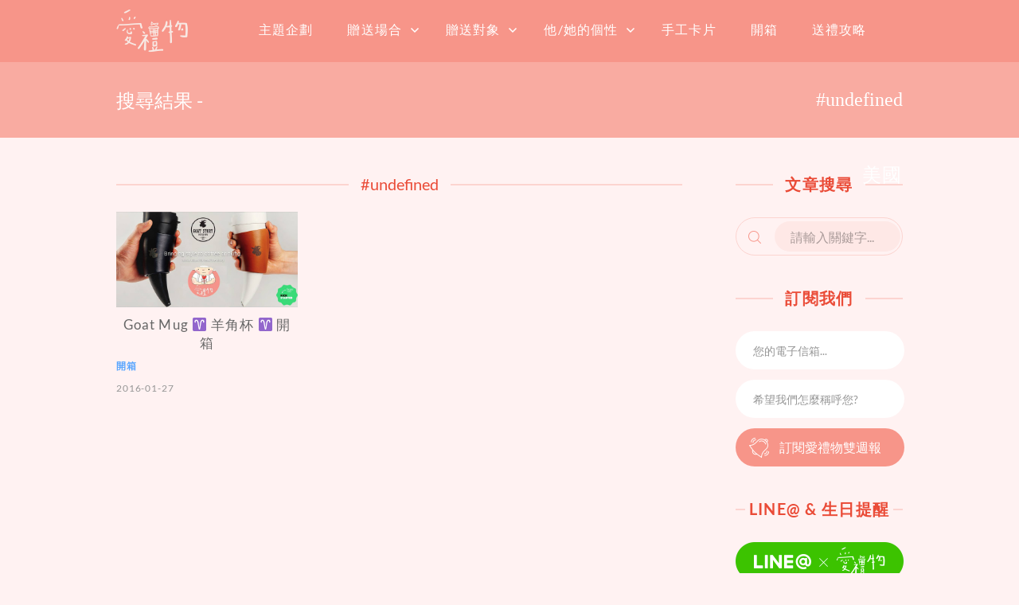

--- FILE ---
content_type: text/html; charset=UTF-8
request_url: https://blog.igift.tw/tag/%E7%BE%8E%E5%9C%8B/
body_size: 19439
content:
<!doctype html>
<html id="master" lang="zh-TW"
	prefix="og: http://ogp.me/ns#" >
<head>
	<meta charset="UTF-8">
	<meta name="viewport" content="width=device-width, initial-scale=1">
	<link rel="profile" href="https://gmpg.org/xfn/11">
	
	
	<title>美國 | 愛禮物送禮專欄</title>
<meta name='robots' content='max-image-preview:large' />

<!-- All in One SEO Pack 2.9.1 by Michael Torbert of Semper Fi Web Designob_start_detected [-1,-1] -->

<meta name="keywords"  content="goat,goatmug,marsala,mug,原廠,愛禮物,瑪薩拉,瑪薩拉酒紅,白色,羊角杯,美國,美國原廠,質感,酒紅,開箱,開箱文,麻布,黑色" />

<link rel="canonical" href="https://blog.igift.tw:443/tag/%e7%be%8e%e5%9c%8b/" />
			<script type="text/javascript" >
				window.ga=window.ga||function(){(ga.q=ga.q||[]).push(arguments)};ga.l=+new Date;
				ga('create', 'UA-55614695-5', 'auto');
				// Plugins
				
				ga('send', 'pageview');
			</script>
			<script async src="https://www.google-analytics.com/analytics.js"></script>
			<!-- /all in one seo pack -->
<link rel="alternate" type="application/rss+xml" title="訂閱《愛禮物送禮專欄》&raquo; 資訊提供" href="https://blog.igift.tw:443/feed/" />
<link rel="alternate" type="application/rss+xml" title="訂閱《愛禮物送禮專欄》&raquo; 留言的資訊提供" href="https://blog.igift.tw:443/comments/feed/" />
<link rel="alternate" type="application/rss+xml" title="訂閱《愛禮物送禮專欄》&raquo; 標籤〈美國〉的資訊提供" href="https://blog.igift.tw:443/tag/%e7%be%8e%e5%9c%8b/feed/" />
<script type="text/javascript">
window._wpemojiSettings = {"baseUrl":"https:\/\/s.w.org\/images\/core\/emoji\/14.0.0\/72x72\/","ext":".png","svgUrl":"https:\/\/s.w.org\/images\/core\/emoji\/14.0.0\/svg\/","svgExt":".svg","source":{"concatemoji":"https:\/\/blog.igift.tw\/wp-includes\/js\/wp-emoji-release.min.js?ver=6.1.9"}};
/*! This file is auto-generated */
!function(e,a,t){var n,r,o,i=a.createElement("canvas"),p=i.getContext&&i.getContext("2d");function s(e,t){var a=String.fromCharCode,e=(p.clearRect(0,0,i.width,i.height),p.fillText(a.apply(this,e),0,0),i.toDataURL());return p.clearRect(0,0,i.width,i.height),p.fillText(a.apply(this,t),0,0),e===i.toDataURL()}function c(e){var t=a.createElement("script");t.src=e,t.defer=t.type="text/javascript",a.getElementsByTagName("head")[0].appendChild(t)}for(o=Array("flag","emoji"),t.supports={everything:!0,everythingExceptFlag:!0},r=0;r<o.length;r++)t.supports[o[r]]=function(e){if(p&&p.fillText)switch(p.textBaseline="top",p.font="600 32px Arial",e){case"flag":return s([127987,65039,8205,9895,65039],[127987,65039,8203,9895,65039])?!1:!s([55356,56826,55356,56819],[55356,56826,8203,55356,56819])&&!s([55356,57332,56128,56423,56128,56418,56128,56421,56128,56430,56128,56423,56128,56447],[55356,57332,8203,56128,56423,8203,56128,56418,8203,56128,56421,8203,56128,56430,8203,56128,56423,8203,56128,56447]);case"emoji":return!s([129777,127995,8205,129778,127999],[129777,127995,8203,129778,127999])}return!1}(o[r]),t.supports.everything=t.supports.everything&&t.supports[o[r]],"flag"!==o[r]&&(t.supports.everythingExceptFlag=t.supports.everythingExceptFlag&&t.supports[o[r]]);t.supports.everythingExceptFlag=t.supports.everythingExceptFlag&&!t.supports.flag,t.DOMReady=!1,t.readyCallback=function(){t.DOMReady=!0},t.supports.everything||(n=function(){t.readyCallback()},a.addEventListener?(a.addEventListener("DOMContentLoaded",n,!1),e.addEventListener("load",n,!1)):(e.attachEvent("onload",n),a.attachEvent("onreadystatechange",function(){"complete"===a.readyState&&t.readyCallback()})),(e=t.source||{}).concatemoji?c(e.concatemoji):e.wpemoji&&e.twemoji&&(c(e.twemoji),c(e.wpemoji)))}(window,document,window._wpemojiSettings);
</script>
<style type="text/css">
img.wp-smiley,
img.emoji {
	display: inline !important;
	border: none !important;
	box-shadow: none !important;
	height: 1em !important;
	width: 1em !important;
	margin: 0 0.07em !important;
	vertical-align: -0.1em !important;
	background: none !important;
	padding: 0 !important;
}
</style>
	<link rel='stylesheet' id='wp-block-library-css' href='https://blog.igift.tw/wp-includes/css/dist/block-library/style.min.css?ver=6.1.9' type='text/css' media='all' />
<link rel='stylesheet' id='classic-theme-styles-css' href='https://blog.igift.tw/wp-includes/css/classic-themes.min.css?ver=1' type='text/css' media='all' />
<style id='global-styles-inline-css' type='text/css'>
body{--wp--preset--color--black: #000000;--wp--preset--color--cyan-bluish-gray: #abb8c3;--wp--preset--color--white: #ffffff;--wp--preset--color--pale-pink: #f78da7;--wp--preset--color--vivid-red: #cf2e2e;--wp--preset--color--luminous-vivid-orange: #ff6900;--wp--preset--color--luminous-vivid-amber: #fcb900;--wp--preset--color--light-green-cyan: #7bdcb5;--wp--preset--color--vivid-green-cyan: #00d084;--wp--preset--color--pale-cyan-blue: #8ed1fc;--wp--preset--color--vivid-cyan-blue: #0693e3;--wp--preset--color--vivid-purple: #9b51e0;--wp--preset--gradient--vivid-cyan-blue-to-vivid-purple: linear-gradient(135deg,rgba(6,147,227,1) 0%,rgb(155,81,224) 100%);--wp--preset--gradient--light-green-cyan-to-vivid-green-cyan: linear-gradient(135deg,rgb(122,220,180) 0%,rgb(0,208,130) 100%);--wp--preset--gradient--luminous-vivid-amber-to-luminous-vivid-orange: linear-gradient(135deg,rgba(252,185,0,1) 0%,rgba(255,105,0,1) 100%);--wp--preset--gradient--luminous-vivid-orange-to-vivid-red: linear-gradient(135deg,rgba(255,105,0,1) 0%,rgb(207,46,46) 100%);--wp--preset--gradient--very-light-gray-to-cyan-bluish-gray: linear-gradient(135deg,rgb(238,238,238) 0%,rgb(169,184,195) 100%);--wp--preset--gradient--cool-to-warm-spectrum: linear-gradient(135deg,rgb(74,234,220) 0%,rgb(151,120,209) 20%,rgb(207,42,186) 40%,rgb(238,44,130) 60%,rgb(251,105,98) 80%,rgb(254,248,76) 100%);--wp--preset--gradient--blush-light-purple: linear-gradient(135deg,rgb(255,206,236) 0%,rgb(152,150,240) 100%);--wp--preset--gradient--blush-bordeaux: linear-gradient(135deg,rgb(254,205,165) 0%,rgb(254,45,45) 50%,rgb(107,0,62) 100%);--wp--preset--gradient--luminous-dusk: linear-gradient(135deg,rgb(255,203,112) 0%,rgb(199,81,192) 50%,rgb(65,88,208) 100%);--wp--preset--gradient--pale-ocean: linear-gradient(135deg,rgb(255,245,203) 0%,rgb(182,227,212) 50%,rgb(51,167,181) 100%);--wp--preset--gradient--electric-grass: linear-gradient(135deg,rgb(202,248,128) 0%,rgb(113,206,126) 100%);--wp--preset--gradient--midnight: linear-gradient(135deg,rgb(2,3,129) 0%,rgb(40,116,252) 100%);--wp--preset--duotone--dark-grayscale: url('#wp-duotone-dark-grayscale');--wp--preset--duotone--grayscale: url('#wp-duotone-grayscale');--wp--preset--duotone--purple-yellow: url('#wp-duotone-purple-yellow');--wp--preset--duotone--blue-red: url('#wp-duotone-blue-red');--wp--preset--duotone--midnight: url('#wp-duotone-midnight');--wp--preset--duotone--magenta-yellow: url('#wp-duotone-magenta-yellow');--wp--preset--duotone--purple-green: url('#wp-duotone-purple-green');--wp--preset--duotone--blue-orange: url('#wp-duotone-blue-orange');--wp--preset--font-size--small: 13px;--wp--preset--font-size--medium: 20px;--wp--preset--font-size--large: 36px;--wp--preset--font-size--x-large: 42px;--wp--preset--spacing--20: 0.44rem;--wp--preset--spacing--30: 0.67rem;--wp--preset--spacing--40: 1rem;--wp--preset--spacing--50: 1.5rem;--wp--preset--spacing--60: 2.25rem;--wp--preset--spacing--70: 3.38rem;--wp--preset--spacing--80: 5.06rem;}:where(.is-layout-flex){gap: 0.5em;}body .is-layout-flow > .alignleft{float: left;margin-inline-start: 0;margin-inline-end: 2em;}body .is-layout-flow > .alignright{float: right;margin-inline-start: 2em;margin-inline-end: 0;}body .is-layout-flow > .aligncenter{margin-left: auto !important;margin-right: auto !important;}body .is-layout-constrained > .alignleft{float: left;margin-inline-start: 0;margin-inline-end: 2em;}body .is-layout-constrained > .alignright{float: right;margin-inline-start: 2em;margin-inline-end: 0;}body .is-layout-constrained > .aligncenter{margin-left: auto !important;margin-right: auto !important;}body .is-layout-constrained > :where(:not(.alignleft):not(.alignright):not(.alignfull)){max-width: var(--wp--style--global--content-size);margin-left: auto !important;margin-right: auto !important;}body .is-layout-constrained > .alignwide{max-width: var(--wp--style--global--wide-size);}body .is-layout-flex{display: flex;}body .is-layout-flex{flex-wrap: wrap;align-items: center;}body .is-layout-flex > *{margin: 0;}:where(.wp-block-columns.is-layout-flex){gap: 2em;}.has-black-color{color: var(--wp--preset--color--black) !important;}.has-cyan-bluish-gray-color{color: var(--wp--preset--color--cyan-bluish-gray) !important;}.has-white-color{color: var(--wp--preset--color--white) !important;}.has-pale-pink-color{color: var(--wp--preset--color--pale-pink) !important;}.has-vivid-red-color{color: var(--wp--preset--color--vivid-red) !important;}.has-luminous-vivid-orange-color{color: var(--wp--preset--color--luminous-vivid-orange) !important;}.has-luminous-vivid-amber-color{color: var(--wp--preset--color--luminous-vivid-amber) !important;}.has-light-green-cyan-color{color: var(--wp--preset--color--light-green-cyan) !important;}.has-vivid-green-cyan-color{color: var(--wp--preset--color--vivid-green-cyan) !important;}.has-pale-cyan-blue-color{color: var(--wp--preset--color--pale-cyan-blue) !important;}.has-vivid-cyan-blue-color{color: var(--wp--preset--color--vivid-cyan-blue) !important;}.has-vivid-purple-color{color: var(--wp--preset--color--vivid-purple) !important;}.has-black-background-color{background-color: var(--wp--preset--color--black) !important;}.has-cyan-bluish-gray-background-color{background-color: var(--wp--preset--color--cyan-bluish-gray) !important;}.has-white-background-color{background-color: var(--wp--preset--color--white) !important;}.has-pale-pink-background-color{background-color: var(--wp--preset--color--pale-pink) !important;}.has-vivid-red-background-color{background-color: var(--wp--preset--color--vivid-red) !important;}.has-luminous-vivid-orange-background-color{background-color: var(--wp--preset--color--luminous-vivid-orange) !important;}.has-luminous-vivid-amber-background-color{background-color: var(--wp--preset--color--luminous-vivid-amber) !important;}.has-light-green-cyan-background-color{background-color: var(--wp--preset--color--light-green-cyan) !important;}.has-vivid-green-cyan-background-color{background-color: var(--wp--preset--color--vivid-green-cyan) !important;}.has-pale-cyan-blue-background-color{background-color: var(--wp--preset--color--pale-cyan-blue) !important;}.has-vivid-cyan-blue-background-color{background-color: var(--wp--preset--color--vivid-cyan-blue) !important;}.has-vivid-purple-background-color{background-color: var(--wp--preset--color--vivid-purple) !important;}.has-black-border-color{border-color: var(--wp--preset--color--black) !important;}.has-cyan-bluish-gray-border-color{border-color: var(--wp--preset--color--cyan-bluish-gray) !important;}.has-white-border-color{border-color: var(--wp--preset--color--white) !important;}.has-pale-pink-border-color{border-color: var(--wp--preset--color--pale-pink) !important;}.has-vivid-red-border-color{border-color: var(--wp--preset--color--vivid-red) !important;}.has-luminous-vivid-orange-border-color{border-color: var(--wp--preset--color--luminous-vivid-orange) !important;}.has-luminous-vivid-amber-border-color{border-color: var(--wp--preset--color--luminous-vivid-amber) !important;}.has-light-green-cyan-border-color{border-color: var(--wp--preset--color--light-green-cyan) !important;}.has-vivid-green-cyan-border-color{border-color: var(--wp--preset--color--vivid-green-cyan) !important;}.has-pale-cyan-blue-border-color{border-color: var(--wp--preset--color--pale-cyan-blue) !important;}.has-vivid-cyan-blue-border-color{border-color: var(--wp--preset--color--vivid-cyan-blue) !important;}.has-vivid-purple-border-color{border-color: var(--wp--preset--color--vivid-purple) !important;}.has-vivid-cyan-blue-to-vivid-purple-gradient-background{background: var(--wp--preset--gradient--vivid-cyan-blue-to-vivid-purple) !important;}.has-light-green-cyan-to-vivid-green-cyan-gradient-background{background: var(--wp--preset--gradient--light-green-cyan-to-vivid-green-cyan) !important;}.has-luminous-vivid-amber-to-luminous-vivid-orange-gradient-background{background: var(--wp--preset--gradient--luminous-vivid-amber-to-luminous-vivid-orange) !important;}.has-luminous-vivid-orange-to-vivid-red-gradient-background{background: var(--wp--preset--gradient--luminous-vivid-orange-to-vivid-red) !important;}.has-very-light-gray-to-cyan-bluish-gray-gradient-background{background: var(--wp--preset--gradient--very-light-gray-to-cyan-bluish-gray) !important;}.has-cool-to-warm-spectrum-gradient-background{background: var(--wp--preset--gradient--cool-to-warm-spectrum) !important;}.has-blush-light-purple-gradient-background{background: var(--wp--preset--gradient--blush-light-purple) !important;}.has-blush-bordeaux-gradient-background{background: var(--wp--preset--gradient--blush-bordeaux) !important;}.has-luminous-dusk-gradient-background{background: var(--wp--preset--gradient--luminous-dusk) !important;}.has-pale-ocean-gradient-background{background: var(--wp--preset--gradient--pale-ocean) !important;}.has-electric-grass-gradient-background{background: var(--wp--preset--gradient--electric-grass) !important;}.has-midnight-gradient-background{background: var(--wp--preset--gradient--midnight) !important;}.has-small-font-size{font-size: var(--wp--preset--font-size--small) !important;}.has-medium-font-size{font-size: var(--wp--preset--font-size--medium) !important;}.has-large-font-size{font-size: var(--wp--preset--font-size--large) !important;}.has-x-large-font-size{font-size: var(--wp--preset--font-size--x-large) !important;}
.wp-block-navigation a:where(:not(.wp-element-button)){color: inherit;}
:where(.wp-block-columns.is-layout-flex){gap: 2em;}
.wp-block-pullquote{font-size: 1.5em;line-height: 1.6;}
</style>
<link rel='stylesheet' id='dashicons-css' href='https://blog.igift.tw/wp-includes/css/dashicons.min.css?ver=6.1.9' type='text/css' media='all' />
<link rel='stylesheet' id='post-views-counter-frontend-css' href='https://blog.igift.tw/wp-content/plugins/post-views-counter/css/frontend.css?ver=1.2.14' type='text/css' media='all' />
<link rel='stylesheet' id='toc-screen-css' href='https://blog.igift.tw/wp-content/plugins/table-of-contents-plus/screen.min.css?ver=1509' type='text/css' media='all' />
<link rel='stylesheet' id='crimson-rose-body-font-css' href='https://blog.igift.tw/wp-content/themes/crimson-rose/fonts/lato/stylesheet.css?ver=2.34' type='text/css' media='all' />
<link rel='stylesheet' id='crimson-rose-accent-font-css' href='https://blog.igift.tw/wp-content/themes/crimson-rose/fonts/mrs-saint-delafield/stylesheet.css?ver=2.34' type='text/css' media='all' />
<link rel='stylesheet' id='genericons-neue-css' href='https://blog.igift.tw/wp-content/themes/crimson-rose/fonts/genericons-neue/genericons-neue.css?ver=2.34' type='text/css' media='all' />
<link rel='stylesheet' id='social-logos-css' href='https://blog.igift.tw/wp-content/themes/crimson-rose/fonts/social-logos/social-logos.css?ver=2.34' type='text/css' media='all' />
<link rel='stylesheet' id='crimson-rose-style-css' href='https://blog.igift.tw/wp-content/themes/crimson-rose/style.css?ver=2.34' type='text/css' media='all' />
<style id='crimson-rose-style-inline-css' type='text/css'>
/* WP Customizer start */

.entry-content a:visited,
.entry-content a:focus,
.entry-content a:active,
.entry-content a {
	color: #efad9d; /*id:link_color*/
}

.entry-content a:hover,
.accordion-item h3:hover,
#master a.more-link:hover,
#master h1 a:hover,
#master h2 a:hover,
#master h3 a:hover,
#master h4 a:hover,
#master h5 a:hover,
#master h6 a:hover,
#master a:hover h1,
#master a:hover h2,
#master a:hover h3,
#master a:hover h4,
#master a:hover h5,
#master a:hover h6,
#master .post-navigation a:hover .post-title,
#master .widget ul a:hover,
a:hover {
	color: #d66c83; /*id:link_hover_color*/
}

#master .woocommerce a.remove:hover {
	color: #d66c83 !important; /*id:link_hover_color*/
}

#master .affwp-affiliate-dashboard-tab.active a,
#master .main-menu .current_page_parent > a,
#master .main-menu .current-menu-parent > a,
#master .main-menu .current_page_item > a,
#master .main-menu .current-menu-item > a,
#master .main-menu .current_page_ancestor > a,
#master .main-menu .current-menu-ancestor > a,
#master .content-callout__content .content-callout__text ul li:before,
#master .menu-toggle i,
#master .entry-cat-meta span > a {
	color: #efad9d; /*id:primary_color*/
}

#master .wc-shortcodes-box-inverse {
	border-color: #efad9d; /*id:primary_color*/
}

#master #affwp-affiliate-dashboard-tabs .affwp-affiliate-dashboard-tab.active a:hover,
#master .main-menu .current_page_parent > a:hover,
#master .main-menu .current-menu-parent > a:hover,
#master .main-menu .current_page_item > a:hover,
#master .main-menu .current-menu-item > a:hover,
#master .main-menu .current_page_ancestor > a:hover,
#master .main-menu .current-menu-ancestor > a:hover,
#master .entry-cat-meta span > a:hover {
	color: #efad9d; /*id:primary_hover_color*/
}

#master .site-footer.has-footer-widgets {
	background-color: #fcf7f7; /*id:footer_background_color*/
}

#master .wc-stripe-checkout-button,
#master .wc-stripe-checkout-button:active,
#master .wc-stripe-checkout-button:focus,
#master .wp-block-button__link,
#master .wp-block-button__link:active,
#master .wp-block-button__link:focus,
#master .widget.null-instagram-feed > p.clear a,
#master .widget.null-instagram-feed > p.clear a:active,
#master .widget.null-instagram-feed > p.clear a:focus,
#master .woocommerce-product-search button[type="submit"],
#master .milestone-header,
#master .grofile-full-link,
#master .flickr-more,
#master #eu-cookie-law input,
#master .onsale,
#master .wc-shortcodes-box-primary,
#master .wc-shortcodes-button,
#master .wc-shortcodes-button:active,
#master .wc-shortcodes-button:focus,
#master #jp-relatedposts .jp-relatedposts-headline em,
#master #infinite-handle span button,
#master #infinite-handle span button:active,
#master #infinite-handle span button:focus,
#master .woocommerce #respond input#submit,
#master .woocommerce #respond input#submit:active,
#master .woocommerce #respond input#submit:focus,
#master .woocommerce small.note,
#master .woocommerce-store-notice,
#master p.demo_store,
#master .comment-reply-link,
#master .woocommerce-pagination ul a,
#master .comment-navigation .nav-links a,
#master .posts-navigation .nav-links a,
#master .entry-cat-meta ul a,
#master .sd-social-text .sd-content ul li a,
#master .sd-social-icon-text .sd-content ul li a,
#master .sd-social-icon .sd-content ul li a,
#master .content-divider .line,
#master #secondary .widget:before,
#master .button.alt,
#master .button,
#master .addresses .edit,
#master input[type="button"],
#master input[type="reset"],
#master input[type="submit"],
#master .comment-reply-link:focus,
#master .woocommerce-pagination ul a:focus,
#master .comment-navigation .nav-links a:focus,
#master .posts-navigation .nav-links a:focus,
#master .sd-social-icon .sd-content ul li a:focus,
#master .button.alt:focus,
#master .button:focus,
#master input[type="button"]:focus,
#master input[type="reset"]:focus,
#master input[type="submit"]:focus,
#master .comment-reply-link:active,
#master .woocommerce-pagination ul a:active,
#master .comment-navigation .nav-links a:active,
#master .posts-navigation .nav-links a:active,
#master .sd-social-icon .sd-content ul li a:active,
#master .button.alt:active,
#master .button:active,
#master input[type="button"]:active,
#master input[type="reset"]:active,
#master input[type="submit"]:active {
	background-color: #efad9d; /*id:primary_color*/
}

#master .wc-stripe-checkout-button:hover,
#master .wp-block-button__link:hover,
#master .widget.null-instagram-feed > p.clear a:hover,
#master .woocommerce-product-search button[type="submit"]:hover,
#master .grofile-full-link:hover,
#master .flickr-more:hover,
#master #eu-cookie-law input:hover,
#master .wc-shortcodes-button:hover,
#master #infinite-handle span button:hover,
#master .woocommerce #respond input#submit:hover,
#master .comment-reply-link:hover,
#master .woocommerce-pagination ul span,
#master .woocommerce-pagination ul a:hover,
#master .comment-navigation .nav-links a:hover,
#master .posts-navigation .nav-links a:hover,
#master .entry-cat-meta ul a:hover,
#master .sd-social-text .sd-content ul li a:hover,
#master .sd-social-icon-text .sd-content ul li a:hover,
#master .sd-social-icon .sd-content ul li a:hover,
#master .button.alt:hover,
#master .button:hover,
#master .addresses .edit:hover,
#master input[type="button"]:hover,
#master input[type="reset"]:hover,
#master input[type="submit"]:hover {
	background-color: #efad9d; /*id:primary_hover_color*/
}

.search .archive-page-header,
.archive .archive-page-header {
	background-color: #fcf7f7; /*id:archive_background_color*/
}

.site-branding {
	padding-top: 50px;padding-top: 3.125rem; /*id:heading_padding_top*/
	padding-bottom: 50px;padding-bottom: 3.125rem; /*id:heading_padding_bottom*/
}

.site-header-inner {
	background-position: calc(50% + 460px) top; /*id:top_header_background_offset*/
}

@media screen and (max-width: 1050px) {
	.site-header-inner {
		background-position: calc(50% + 435px) top; /*id:top_header_background_offset_1*/
	}
}

@media screen and (max-width: 1000px) {
	.site-header-inner {
		background-position: calc(50% + 410px) top; /*id:top_header_background_offset_2*/
	}
}

@media screen and (max-width: 950px) {
	.site-header-inner {
		background-position: calc(50% + 385px) top; /*id:top_header_background_offset_3*/
	}
}
@media (min-width: 800px) {
	#master .page.has-post-thumbnail .page-image-header-background {
		height: 445px; /*id:page_image_header_height*/
	}

	#master .page.has-post-thumbnail .site-content {
		padding-top: 345px; /*id:page_image_header_height_1*/
	}
}
/* WP Customizer end */
</style>
<link rel='stylesheet' id='bx2slider-css' href='https://blog.igift.tw/wp-content/themes/crimson-rose/inc/vendors/bx2slider/css/jquery.bx2slider.css?ver=2.34' type='text/css' media='all' />
<script type='text/javascript' src='https://blog.igift.tw/wp-includes/js/jquery/jquery.min.js?ver=3.6.1' id='jquery-core-js'></script>
<script type='text/javascript' src='https://blog.igift.tw/wp-includes/js/jquery/jquery-migrate.min.js?ver=3.3.2' id='jquery-migrate-js'></script>
<script type='text/javascript' src='https://blog.igift.tw/wp-content/plugins/duracelltomi-google-tag-manager/js/gtm4wp-form-move-tracker.js?ver=1.7.2' id='gtm4wp-form-move-tracker-js'></script>
<link rel="https://api.w.org/" href="https://blog.igift.tw:443/wp-json/" /><link rel="alternate" type="application/json" href="https://blog.igift.tw:443/wp-json/wp/v2/tags/102" /><link rel="EditURI" type="application/rsd+xml" title="RSD" href="https://blog.igift.tw/xmlrpc.php?rsd" />
<link rel="wlwmanifest" type="application/wlwmanifest+xml" href="https://blog.igift.tw/wp-includes/wlwmanifest.xml" />
<meta name="generator" content="WordPress 6.1.9" />

<!-- Google Tag Manager for WordPress by DuracellTomi - http://duracelltomi.com -->
<script data-cfasync="false" type="text/javascript">
	var gtm4wp_datalayer_name = "dataLayer";
	var dataLayer = dataLayer || [];
	dataLayer.push({"pagePostType":"post","pagePostType2":"tag-post"});
</script>
<script data-cfasync="false">(function(w,d,s,l,i){w[l]=w[l]||[];w[l].push({'gtm.start':
new Date().getTime(),event:'gtm.js'});var f=d.getElementsByTagName(s)[0],
j=d.createElement(s),dl=l!='dataLayer'?'&l='+l:'';j.async=true;j.src=
'//www.googletagmanager.com/gtm.'+'js?id='+i+dl;f.parentNode.insertBefore(j,f);
})(window,document,'script','dataLayer','GTM-MTBBSB');</script>
<!-- End Google Tag Manager -->
<!-- End Google Tag Manager for WordPress by DuracellTomi --><style type="text/css" id="sns_global_styles">.vertical-center {
    position: absolute;
    width: 100%;
    height: 100%;
    left: 0%;
    top: 0%;
    display: table;
}

.vertical-center p {
    display: table-cell;
    vertical-align: middle;
    text-align: center;
    word-break: break-all;
}
#content.single-page > img {
	position: absolute;
	width: 100%;
	height: auto;
	left: 0px;
	top: calc( -0.25 * 100vw * ( 400 / 600 ) );
}
.single-page {
    background-repeat: no-repeat;
    background-position: 50% 0%;
    padding-top: 0px;
    overflow: hidden;
}
.site-boundary{
    position: relative;
}
#bg-cover{
    position: absolute;
    width: 100%;
    height: calc( 100% - 396px);
    left: 0px;
    top: 396px;
    background-color: #fff2f2;
}
#bg-cover:before{
    position: absolute;
    content: "";
    width: 100%;
    height: 700px;
    left: 0p;
    bottom: 100%;
    background-color: rgba(249,171,161,1);
    background-color: rgba(249,171,161,0.77);
-webkit-transition: background-color 1s; 
   -moz-transition: background-color 1s; 
    -ms-transition: background-color 1s; 
        transition: background-color 1s;
}
#bg-cover.show-bg:before{
    position: absolute;
    content: "";
    width: 100%;
    height: 700px;
    left: 0p;
    bottom: 100%;
    background-color: rgba(249,171,161,0.77);
}
.single-page #entry-header-box {
    position: relative;
    width: 100vw;
    max-width: 988px;
    text-align: center;
    height: 396px;
    margin-bottom: 56px;
    box-sizing: border-box;
}
.single-page .entry-header {
    width: 100%;
    max-width: 100%;
    display: inline-block;
    margin-bottom: 0px;
    padding-top: 0px;
}
#master .single-page .entry-cat-meta ul {
    text-align: center;
}

.single-page #entry-header-box .entry-date {
    color: #fff;
    font-size: 24px;
}

.single-page #entry-header-box .entry-title {
    color: #fff;
    font-size: 39px;
    font-weight: 500;
}

#master .single-page .entry-cat-meta ul a {
    color: #fff;
    padding: 0px;
    font-size: 19px;
    font-weight: 400;
}

#master .single-page .entry-cat-meta ul a:before {
    color: #fff;
    font-size: 19px;
}

.single-page .entry-meta {
    margin-top: 10px;
}

.single-page #secondary {
    padding-top: 436px;
}
#secondary #post_views_counter_list_widget-3 ul li:first-child a.post-title{
    padding-top: 0px;
}
/*archive category*/
body.archive.category .archive-page-header{
    height: 95px;
    background-color: #ffe3e3;
    padding: 0px;
}
body.archive.category .archive-page-header .site-boundary{
    text-align: left;
}
body.archive.category .archive-page-header .page-title{
    text-align: right;
    display: inline-block;
    float: right;
    height: 95px;
    line-height: 95px;
    font-size: 24px;
    color: #f79589;
    font-family: "微軟正黑體";
}
body.archive.category .archive-page-header .page-title .archive-type{
    text-align: right;
    display: inline-block;
    float: right;
    height: 95px;
    line-height: 95px;
    font-size: 24px;
    color: #f79589;
    font-family: "微軟正黑體";
}

body.archive.category #cate-title{
    position: absolute;
    display: inline-block;
    width: auto;
    height: 95px;
    line-height: 95px;
    font-size: 24px;
    color: #f79589;
}
body.archive.category .hentry{
    border-bottom: none;
}
body.archive.category .lead-post{
    display: none;
}
body.archive.category .site-content{
    padding-top: 0px;
}
body.archive.category #main > .grid{
    padding-top: 40px;
}
body.archive.category #secondary{
    padding-top: 45px;
}

/*archive tag*/
body.archive.tag .archive-page-header{
    height: 95px;
    background-color: #f9aba1;
    padding: 0px;
}
body.archive.tag .archive-page-header .site-boundary{
    text-align: left;
}
body.archive.tag .archive-page-header .page-title{
    text-align: right;
    display: inline-block;
    float: right;
    height: 95px;
    line-height: 95px;
    font-size: 24px;
    color: #fff;
    font-family: "微軟正黑體";
}
body.archive.tag .archive-page-header .page-title .archive-type{
    text-align: right;
    display: inline-block;
    float: right;
    height: 95px;
    line-height: 95px;
    font-size: 24px;
    color: #fff;
    font-family: "微軟正黑體";
}

body.archive.tag #cate-title{
    position: absolute;
    display: inline-block;
    width: auto;
    height: 95px;
    line-height: 95px;
    font-size: 24px;
    color: #fff;
}
body.archive.tag .hentry{
    border-bottom: none;
}
body.archive.tag .lead-post{
    display: none;
}
body.archive.tag .site-content{
    padding-top: 0px;
}
body.archive.tag #main > .grid{
    padding-top: 40px;
}
body.archive.tag #secondary{
    padding-top: 45px;
}

/*search*/
body.search .archive-page-header{
    height: 95px;
    background-color: #ffe3e3;
    padding: 0px;
}
body.search .archive-page-header .site-boundary{
    text-align: left;
}
body.search .archive-page-header .page-title{
    text-align: right;
    display: inline-block;
    float: right;
    height: 95px;
    line-height: 95px;
    font-size: 24px;
    color: #f79589;
    font-family: "微軟正黑體";
}
body.search .archive-page-header .page-title .archive-type{
    display: none;
}
body.search .archive-page-header .page-title .archive-title{
    text-align: right;
    display: inline-block;
    float: right;
    height: 95px;
    line-height: 95px;
    font-size: 24px;
    color: #f79589;
    font-family: "微軟正黑體";
}

body.search #cate-title{
    position: relative;
    display: inline-block;
    width: auto;
    height: 95px;
    line-height: 95px;
    font-size: 24px;
    color: #f79589;
}

#master .grid .excerpt2 .entry-title{
	font-size: 17px;
}
#mobile-logo{
   dispaly: none;
}
@media screen and (max-width: 1024px) {
    #bg-cover{
        top: calc( 100vw *( 396 / 1024));
    }
    .single-page #entry-header-box {
        width: 100%;
        height: calc( 100vw *( 396 / 1024));
        margin-bottom: calc( 100vw *( 56 / 1024));
        padding-top: 0px;
    }
    .single-page .entry-header {
        width: 100%;
        margin-bottom: 0px;
        padding-top: 0px;
    }
    .single-page {
        background-size: auto calc( 100vw *( 396 / 1024));
    }
    .single-page #entry-header-box .entry-date {
        font-size: calc( 100vw *( 24 / 1024));
    }
    .single-page #entry-header-box .entry-title {
        font-size: calc( 100vw *( 39 / 1024));
    }
    #master .single-page .entry-cat-meta ul a {
        font-size: calc( 100vw *( 19 / 1024));
    }
    #master .single-page .entry-cat-meta ul a:before {
        font-size: calc( 100vw *( 19 / 1024));
    }
}
@media screen and (max-width: 960px) {
    #mobile-logo{
    	position: absolute;
    	width: 120px;
    	height: 100%;
    	left: 0px;
    	top: 0px;
    	display: block;
    }
}
@media screen and (max-width: 620px) {

	#content.single-page > img {
		width: 620px;
		max-width: 620px;
		left: 50%;
		margin-left: calc( -0.5 * 620px );
		top: calc( -0.25 * 620px * ( 400 / 600 ) );
	}
    #bg-cover{
        top: calc( 620px *( 396 / 1024));
    }
    .single-page #entry-header-box {
        width: 100%;
        height: calc( 620px *( 396 / 1024));
        margin-bottom: calc( 620px *( 56 / 1024));
        padding-top: 0px;
    }
    .single-page {
        background-size: auto calc( 620px *( 396 / 1024));
    }
    .single-page #entry-header-box .entry-date {
        font-size: calc( 620px *( 24 / 1024));
    }
    .single-page #entry-header-box .entry-title {
        font-size: calc( 620px *( 39 / 1024));
    }
    #master .single-page .entry-cat-meta ul a {
        font-size: calc( 620px *( 19 / 1024));
    }
    #master .single-page .entry-cat-meta ul a:before {
        font-size: calc( 620px *( 19 / 1024));
    }
}</style><link rel="icon" href="https://blog.igift.tw/wp-content/uploads/2017/12/head-1-150x150.png" sizes="32x32" />
<link rel="icon" href="https://blog.igift.tw/wp-content/uploads/2017/12/head-1.png" sizes="192x192" />
<link rel="apple-touch-icon" href="https://blog.igift.tw/wp-content/uploads/2017/12/head-1.png" />
<meta name="msapplication-TileImage" content="https://blog.igift.tw/wp-content/uploads/2017/12/head-1.png" />

<!-- BEGIN GADWP v5.3.2 Universal Analytics - https://deconf.com/google-analytics-dashboard-wordpress/ -->
<script>
(function(i,s,o,g,r,a,m){i['GoogleAnalyticsObject']=r;i[r]=i[r]||function(){
	(i[r].q=i[r].q||[]).push(arguments)},i[r].l=1*new Date();a=s.createElement(o),
	m=s.getElementsByTagName(o)[0];a.async=1;a.src=g;m.parentNode.insertBefore(a,m)
})(window,document,'script','https://www.google-analytics.com/analytics.js','ga');
  ga('create', 'UA-55614695-5', 'auto');
  ga('send', 'pageview');
</script>
<!-- END GADWP Universal Analytics -->
		<style type="text/css" id="wp-custom-css">
			.full{
    position: absolute;
    width: 100%;
    height: 100%;
    left: 0px;
    top: 0px;
}
.pagination a, .pagination a:focus, .pagination a:active, .pagination a:visited{
    color: #fff;
}
body{
    background-color: #fff2f2;
}

.site-content{
    padding-bottom: 0px;
}
.site-boundary{
    max-width: calc( 988px + 2*2.5rem);
}
.site-title,.site-description{
    display: none;
}
.main-menu a, .main-menu a:focus, .main-menu a:active, .main-menu a:visited{
    color: #fff;
}
.site-branding{
    padding-top: 0px
}
.site-header-inner{
    height: 0px;
}
.main-menu ul{
    background-color: #f79589;
    height: 78px;
}
.main-menu ul a{
    font-size: 16px;
    color: #fff;
    padding-top: 23px;
    padding-left: 23px;
    padding-bottom: 0px
}
.main-navigation{
    border-bottom: none;
}
#primary-menu > .menu-item:nth-child( 1 ){
    width: 91px;
    height: 54px;
    background-image: url('https://pics.igift.tw/blog/logo.png');
    background-size: 100%;
    margin: 12px calc( 88px - 23px ) 0px 0px;
}
.main-menu > div > ul > .menu-item:nth-child( 1 ) a{
    font-size: 0px;
}
.in-menu-bar{
    position: relative;
    width: 100%;
    height: 78px;
}
.in-menu-bar::before{
    content: "";
    display: block;
    position: absolute;
    width: 100vw;
    height: 100%;
    left: 50%;
    margin: 0px 0px 0px calc( -0.5 * 100vw );
    background-color: #f79589;
}
.pagination{
    position: relative;
    width: 105%;
    height: 40px;
    left: 0px;
    top: 0px;
}
.pagination .current{
    position: relative;
    display: inline-block;
    color: #fff;
    width: 40px;
    height: 40px;
    line-height: 40px;
    border-radius: 3px;
    margin-right: 5px;
    background-color: #f79589;
    text-align: center;
    cursor: default;
}
.pagination .inactive{
    position: relative;
    display: inline-block;
    color: #fff;
    width: 40px;
    height: 40px;
    line-height: 40px;
    border-radius: 3px;
    margin-right: 5px;
    background-color: #fcd3cf;
    text-align: center;
    -webkit-transition: background-color .4s 0s;
    -moz-transition: background-color .4s 0s;
    -ms-transition: background-color .4s 0s;
    transition: background-color .4s 0s;
}
.pagination .inactive:hover{
    background-color: #f79589;
}
.page_other{
    position: relative;
    display: inline-block;
    color: #fff;
    width: auto;
    padding: 0px 12px;
    height: 40px;
    line-height: 40px;
    border-radius: 3px;
    margin-right: 5px;
    background-color: #fcd3cf;
    text-align: center;
    -webkit-transition: background-color .4s 0s;
    -moz-transition: background-color .4s 0s;
    -ms-transition: background-color .4s 0s;
    transition: background-color .4s 0s;
}
.pagination .page_other:hover{
    background-color: #f79589;
    color: #fff;
}
#master .entry-cat-meta ul{
    text-align: left;
}
#master .entry-cat-meta ul li{
    padding-right: 0px;
}
#master .entry-cat-meta ul a{
    padding: 4px 0px;
    background: transparent;
    color: #59a6fe;
    font-size: 12px;
}
#master .entry-cat-meta ul a::before{
    content: "#";
    background: transparent;
    color: #59a6fe;
    font-size: 12px;
}
#master .entry-cat-meta ul a:hover{
    background: transparent;
}
.blog .hentry .entry-title{
    text-align: left;
    margin-bottom: 0px;
}
.blog .hentry .entry-title a{
    font-size: 22px;
    color: #595959;
}
.lead-post{
    position: relative;
    width: 988px;
    height: 350px;
    overflow: hidden;
}
.lead-post .entry-header{
    float: right;
}
.lead-post .entry-image{
    float: right;
}
.lead-post .entry-content{
    float: right;
}
.lead-post .entry-content p{
    margin: 0px 0px 0px 0px;
    font-size: 13px;
    color: #a4a4a4;
}
.blog .lead-post article.hentry {
    border-bottom: none;
    overflow: hidden;
}
.entry-meta{
    text-align: left;
    font-size: 14px;
    color: #979797;
    margin-top: calc( (54/16)*1rem )
}
#master #secondary .widget:before{
    display: none;
}
.widget .widget-title{
    color: #ea4b37;
    font-size: 20px;
    overflow: hidden;
}
.widget .widget-title::before{
    content: "";
    position: relative;
    width: 15px;
    height: 2px;
    left: 0px;
    top: -2px;
    background-color: transparent;
    display: inline-block;
    vertical-align: middle;
    box-shadow: calc(-15px*1) 0px 0px rgba(246,149,137,0.33),calc(-15px*2) 0px 0px rgba(246,149,137,0.33),calc(-15px*3) 0px 0px rgba(246,149,137,0.33),calc(-15px*4) 0px 0px rgba(246,149,137,0.33),calc(-15px*5) 0px 0px rgba(246,149,137,0.33),calc(-15px*6) 0px 0px rgba(246,149,137,0.33),calc(-15px*7) 0px 0px rgba(246,149,137,0.33),calc(-15px*8) 0px 0px rgba(246,149,137,0.33),calc(-15px*9) 0px 0px rgba(246,149,137,0.33),calc(-15px*10) 0px 0px rgba(246,149,137,0.33);
}
.widget .widget-title::after{
    content: "";
    position: relative;
    width: 15px;
    height: 2px;
    left: 0px;
    top: -2px;
    background-color: transparent;
    display: inline-block;
    vertical-align: middle;
    box-shadow: calc(15px*1) 0px 0px rgba(246,149,137,0.33),calc(15px*2) 0px 0px rgba(246,149,137,0.33),calc(15px*3) 0px 0px rgba(246,149,137,0.33),calc(15px*4) 0px 0px rgba(246,149,137,0.33),calc(15px*5) 0px 0px rgba(246,149,137,0.33),calc(15px*6) 0px 0px rgba(246,149,137,0.33),calc(15px*7) 0px 0px rgba(246,149,137,0.33),calc(15px*8) 0px 0px rgba(246,149,137,0.33),calc(15px*9) 0px 0px rgba(246,149,137,0.33),calc(15px*10) 0px 0px rgba(246,149,137,0.33);
}
.grid{
    position: relative;
    padding: 46px 0px 0px 35px;
    width: 736px;
    box-sizing: content-box;
}
.grid__col--1-of-2{
    width: 33%;
}
.grid::after{
    content: "最新文章";
    position: absolute;
    width: auto;
    text-indent: 0px;
    height: 2px;
        left: calc( 50% + 1.25rem );
    top: 0px;
    color: #ea4b37;
    font-size: 20px;
    /*display: inline-block;*/
    text-align: center;
    margin: 0px 0px 100px 0px;
    background-color: transparent;
    -webkit-transform: translateX(-50%);
    -moz-transform: translateX(-50%);
    -ms-transform: translateX(-50%);
    transform: translateX(-50%);
    box-shadow: calc(15px*0) 18px 0px #fff2f2,calc(15px*1) 18px 0px #fff2f2,calc(15px*5) 18px 0px rgba(246,149,137,0.33),calc(15px*10) 18px 0px rgba(246,149,137,0.33),calc(15px*15) 18px 0px rgba(246,149,137,0.33),calc(15px*20) 18px 0px rgba(246,149,137,0.33),calc(15px*-1) 18px 0px #fff2f2,calc(15px*-5) 18px 0px rgba(246,149,137,0.33),calc(15px*-5) 18px 0px rgba(246,149,137,0.33),calc(15px*-10) 18px 0px rgba(246,149,137,0.33),calc(15px*-15) 18px 0px rgba(246,149,137,0.33),calc(15px*-20) 18px 0px rgba(246,149,137,0.33);
    display: none;
}
#grid-title{
    position: relative;
    width: auto;
    text-align: center;
    color: #ea4b37;
    font-size: 20px;
    overflow: hidden;
    margin: 0px 10px 17px 15px
}
#grid-title::before{
    content: "";
    position: relative;
    width: 15px;
    height: 2px;
    left: 0px;
    top: -2px;
    background-color: transparent;
    display: inline-block;
    vertical-align: middle;
    box-shadow: calc(-15px*1) 0px 0px rgba(246,149,137,0.33),calc(-15px*2) 0px 0px rgba(246,149,137,0.33),calc(-15px*3) 0px 0px rgba(246,149,137,0.33),calc(-15px*4) 0px 0px rgba(246,149,137,0.33),calc(-15px*5) 0px 0px rgba(246,149,137,0.33),calc(-15px*6) 0px 0px rgba(246,149,137,0.33),calc(-15px*7) 0px 0px rgba(246,149,137,0.33),calc(-15px*8) 0px 0px rgba(246,149,137,0.33),calc(-15px*9) 0px 0px rgba(246,149,137,0.33),calc(-15px*10) 0px 0px rgba(246,149,137,0.33),calc(-15px*11) 0px 0px rgba(246,149,137,0.33),calc(-15px*12) 0px 0px rgba(246,149,137,0.33),calc(-15px*13) 0px 0px rgba(246,149,137,0.33),calc(-15px*14) 0px 0px rgba(246,149,137,0.33),calc(-15px*15) 0px 0px rgba(246,149,137,0.33),calc(-15px*16) 0px 0px rgba(246,149,137,0.33),calc(-15px*17) 0px 0px rgba(246,149,137,0.33),calc(-15px*18) 0px 0px rgba(246,149,137,0.33),calc(-15px*19) 0px 0px rgba(246,149,137,0.33),calc(-15px*20) 0px 0px rgba(246,149,137,0.33);
}
#grid-title::after{
    content: "";
    position: relative;
    width: 15px;
    height: 2px;
    left: 0px;
    top: -2px;
    background-color: transparent;
    display: inline-block;
    vertical-align: middle;
    box-shadow: calc(15px*1) 0px 0px rgba(246,149,137,0.33),calc(15px*2) 0px 0px rgba(246,149,137,0.33),calc(15px*3) 0px 0px rgba(246,149,137,0.33),calc(15px*4) 0px 0px rgba(246,149,137,0.33),calc(15px*5) 0px 0px rgba(246,149,137,0.33),calc(15px*6) 0px 0px rgba(246,149,137,0.33),calc(15px*7) 0px 0px rgba(246,149,137,0.33),calc(15px*8) 0px 0px rgba(246,149,137,0.33),calc(15px*9) 0px 0px rgba(246,149,137,0.33),calc(15px*10) 0px 0px rgba(246,149,137,0.33),calc(15px*11) 0px 0px rgba(246,149,137,0.33),calc(15px*12) 0px 0px rgba(246,149,137,0.33),calc(15px*13) 0px 0px rgba(246,149,137,0.33),calc(15px*14) 0px 0px rgba(246,149,137,0.33),calc(15px*15) 0px 0px rgba(246,149,137,0.33),calc(15px*16) 0px 0px rgba(246,149,137,0.33),calc(15px*17) 0px 0px rgba(246,149,137,0.33),calc(15px*18) 0px 0px rgba(246,149,137,0.33),calc(15px*19) 0px 0px rgba(246,149,137,0.33),calc(15px*20) 0px 0px rgba(246,149,137,0.33);
}
.blog .grid .grid__col .entry-title a{
    font-size: 16px;
    color: #595959;
    display: block;
    line-height: 1.6;
}
.grid__col{
    padding-left: 15px;
}
.entry-cat-meta{
    text-align: left;
    margin-bottom: 0px;
}
#master .entry-cat-meta span > a[rel="category tag"]{
    font-size: 12px;
    color: #59a6fe;
}
.entry-cat-meta .cat-bull-delim{
    color: #59a6fe;
}
.post-title{
    position: relative;
    color: #595959;
    font-size: 14px;
    line-height: 1.8;
    padding: 14px 0px 14px 0px;
    display: block;
}
.post-title::after{
    content: "";
    position: absolute;
    width: 100%;
    height: 1px;
    left: 0px;
    bottom: 0px;
    background-color: rgba(246,149,137,0.33);
    display: block;
}
#secondary{
    padding-top: 401px;
    padding-left: 190px;
    overflow: visible;
}
#secondary .widget-title + ul > li:last-child .post-title::after{
    display: none;
}
.lead-post .entry-image {
    position: relative;
    width: 486px;
    height: 349px;
    float: left;
}
.lead-post .entry-image img{
    border-radius: 4px;
}
 #master .lead-post .entry-header {
    position: relative;
    float: right;
    width: 470px;
    height: auto;
    right: 0px;
    top: 0px;
    margin-right: 14px;
     margin-bottom: 0px;
}
 #master .lead-post .entry-content {
    position: relative;
    float: right;
    width: 470px;
    height: auto;
    right: 0px;
    top: 0px;
    margin-right: 14px;
}
#search_box{
    position: relative;
    width: 208px;
    height: 46px;
    border: 1px solid #fcd4d0;
    border-radius: 100px;
    box-sizing: content-box;
}
#master #s{
    position: absolute;
    width: 158px;
    height: 38px;
    left: 48px;
    top: 4px;
    border: none;
    border-radius: 100px;
    margin: 0px;
    padding: 0px;
    display: block;
    background-color: #fee8e6;
    font-size: 16px;
    text-indent: 20px;
}
#master #s::placeholder{
    color: #000;
    opacity: 0.33;
}
#master #secondary input[type="submit"]#searchsubmit{
    position: absolute;
    width: 46px;
    height: 47px;
    left: 0px;
    top: 0px;
    margin: 0px;
    padding: 0px;
    background-color: transparent;
    font-size: 0px;
    background-image: url('https://pics.igift.tw/blog/search_icon.png');
    background-size: 16px;
    background-repeat: no-repeat;
    background-position: center;
}
#subscribe input.subscribe_input{
    position: relative;
    width: 212px;
    height: 48px;
    border: none;
    background-color: #fff;
    border-radius: 100px;
    font-size: 14px;
    color: #595959;
    margin: 0px 0px 13px 0px;
    padding-left: 22px;
}
#subscribe_button{
    position: relative;
    width: 212px;
    height: 48px;
    left: 0px;
    top: 0px;
    background-color: #f79589;
    line-height: 48px;
    border-radius: 100px;
    font-size: 16px;
    color: #fff;
    text-indent: 55px;
    cursor: pointer;
    background-image: url('https://pics.igift.tw/blog/bell.png');
    background-repeat: no-repeat;
    background-size: 25px;
    background-position: 17px 50%;
-moz-user-select: none; /* Firefox */
-ms-user-select: none; /* Internet Explorer */
-khtml-user-select: none; /* KHTML browsers (e.g. Konqueror) */
-webkit-user-select: none; /* Chrome, Safari, and Opera */
-webkit-touch-callout: none; /* Disable Android and iOS callouts*/
}
section.widget_text.widget.widget_custom_html:nth-child(3) h2.widget-title::before{
    width: 5px;
    box-shadow: calc(-5px*1) 0px 0px rgba(246,149,137,0.33),calc(-5px*2) 0px 0px rgba(246,149,137,0.33),calc(-5px*3) 0px 0px rgba(246,149,137,0.33),calc(-5px*4) 0px 0px rgba(246,149,137,0.33),calc(-5px*5) 0px 0px rgba(246,149,137,0.33),calc(-5px*6) 0px 0px rgba(246,149,137,0.33),calc(-5px*7) 0px 0px rgba(246,149,137,0.33),calc(-5px*8) 0px 0px rgba(246,149,137,0.33),calc(-5px*9) 0px 0px rgba(246,149,137,0.33),calc(-5px*10) 0px 0px rgba(246,149,137,0.33);
}
section.widget_text.widget.widget_custom_html:nth-child(3) h2.widget-title::after{
    width: 5px;
    box-shadow: calc(5px*1) 0px 0px rgba(246,149,137,0.33),calc(5px*2) 0px 0px rgba(246,149,137,0.33),calc(5px*3) 0px 0px rgba(246,149,137,0.33),calc(5px*4) 0px 0px rgba(246,149,137,0.33),calc(5px*5) 0px 0px rgba(246,149,137,0.33),calc(5px*6) 0px 0px rgba(246,149,137,0.33),calc(5px*7) 0px 0px rgba(246,149,137,0.33),calc(5px*8) 0px 0px rgba(246,149,137,0.33),calc(5px*9) 0px 0px rgba(246,149,137,0.33),calc(5px*10) 0px 0px rgba(246,149,137,0.33);
}
#line_remind_btn_0{
    position: relative;
    width: 212px;
    height: 48px;
    left: 0px;
    top: 0px;
    margin: 0px 0px 13px 0px;
    background-image: url('https://pics.igift.tw/blog/line_remind_btn_0.png');
    background-repeat: no-repeat;
    background-size: 211px 48px;
    cursor: pointer;
}
#line_remind_btn_1{
    position: relative;
    width: 212px;
    height: 48px;
    left: 0px;
    top: 0px;
    margin: 0px 0px 13px 0px;
    background-image: url('https://pics.igift.tw/blog/line_remind_btn_1.png');
    background-repeat: no-repeat;
    background-size: 211px 48px;
    cursor: pointer;
}
#master a.more-link{
    color: #f00;
    font-size: 0px;
    text-decoration: none;
}
#master a.more-link i{
    display: none;
}
#master a.more-link::before{
    position: relative;
    display: block;
    content: "...more";
    font-size: 14px;
    color: #6996d2;
}
#gift_followus{
    position: relative;
    width: 169px;
    height: 67px;
    left: 0px;
    top: 0px;
}
#gift_followus img{
    position: relative;
    width: 100%;
}
#icon_div{
    font-size: 0px;
    text-align: center;
    margin: 23px 0px 27px 0px;
    overflow: hidden;
}
#icon_div img{
    display: block;
    overflow: hidden;
    float: left;
    margin: 0px calc( 100% / 3 - 4 * 50px / 3 ) 0px 0px;
}
#icon_div a:last-child img{
    margin: 0px;
}
#icon_fb{
    width: 50px;
}
#icon_inst{
    width: 50px;
}
#icon_line{
    width: 50px;
}
#icon_yt{
    width: 50px;
}
#about_igift_title{
    margin: 0px 0px 22px 0px;
    color: #595959;
    font-size: 20px;
}
#about_igift_content{
    margin: 0px;
    color: #595959;
    font-size: 16px;
}
.footer-container{
    margin-top: 57px;
    padding-top: 0px;
}
.footer-column.footer-column-2{
    width: 66%;
}
.footer-background-image-color-red .site-info-wrapper{
    background-image: none;
}
#footer_0{
    float: left;
    font-size: 12px;
    color: #908f8f;
}
#footer_1{
    float: right;
    font-size: 12px;
    color: #908f8f;
}
#wrapping_link{
    position: absolute;
    width: 100%;
    height: 100%;
    left: 0px;
    top: 0px;
    cursor: pointer;
}
#master #wrapping_link:hover *{
    color: #fff;
}
#wrapping_banner{
    position: relative;
    width: 100%;
    background-image: url('https://pics.igift.tw/blog/wrapping_banner.jpg');
    background-size: auto 100%;
    background-position: center;
    float: left;
    /*padding-bottom: calc( 100%*(246/986));*/
    padding-bottom: 246px;
    margin-bottom: 47px;
    margin-top: 47px;
}
#wrapping_banner h2{
    color: #fff;
    font-size: 32px;
    margin: 36px 0px 0px 36px;
    font-weight: bold;
}
#wrapping_banner p{
    color: #fff;
    font-size: 16px;
    margin: 2px 0px 0px 36px;
}
#wrapping_button{
    position: absolute;
    width: 232px;
    height: 30px;
    border-radius: 100px;
    border: 1px solid #fff;
    box-sizing: content-box;
    color: #fff;
    font-size: 18px;
    text-align: center;
    line-height: 30px;
    letter-spacing: 2px;
    right: 47px;
    bottom: 44px;
    cursor: pointer;
}
#wrapping_button img{
    width: 16px;
}
@media screen and (min-width: 961px), all{
    .show-menu-arrows .main-menu ul li.menu-item-has-children > a:after{
        margin-top: 12px;
    }
}
@media screen and (max-width: 1024px){
    .lead-post{
        width: auto;
        height: auto;
    }
    .lead-post .entry-image{
        width: 100%;
        height: auto;
        margin-bottom: 0px;
    }
    .entry-image img {
        width: 100%;
    }
    #master .lead-post .entry-header{
        width: 100%;
        margin-right: 0px;
    }
    #master .lead-post .entry-content{
        width: 100%;
        margin-right: 0px;
    }
    .entry-meta{
        margin-top: 10px;
    }
    .blog .lead-post article.hentry{
        margin-bottom: 0px;
        padding-bottom: 0px;
    }
    .main-menu ul a{
        padding-left: 15px;
        padding-right: 1px;
    }
    #master .site-main{
        max-width: 720px;
    }
}
@media screen and (max-width: 960px){
    .lead-post{
        width: auto;
        height: auto;
    }
    .lead-post .entry-image{
        width: 100%;
        height: auto;
        margin-bottom: 0px;
    }
    .entry-image img {
        width: 100%;
    }
    #master .lead-post .entry-header{
        width: 100%;
        margin-right: 0px;
    }
    #master .lead-post .entry-content{
        width: 100%;
        margin-right: 0px;
    }
    .entry-meta{
        margin-top: 10px;
    }
    .blog .lead-post article.hentry{
        margin-bottom: 0px;
        padding-bottom: 0px;
    }
    #search_box{
        width: auto;
        margin-left: auto;
        margin-right: auto;
    }
    #master #s{
        width: calc( 100% - 52px );
    }
    #subscribe{
        text-align: center;
    }
    #subscribe input.subscribe_input{
        width: 100%;
    }
    #subscribe_button{
        margin: 0px auto;
    }
    #line_remind_btn_0{
        margin-left: auto;
        margin-right: auto;
    }
    #line_remind_btn_1{
        margin-left: auto;
        margin-right: auto;
    }
    .grid{
        padding: 35px 0px 0px 0px;
        width: auto;
        margin: 0px -10px 0px -15px;
    }
    #master .site-header-inner{
        display: none;
    }
    .main-navigation:before{
        display: none;
    }
    .main-navigation:after{
        display: none;
    }
    #site-navigation .site-boundary{
        padding: 0px;
        background-color: #f79589;
        min-height: calc( 115px * (460 / 780 ));
        background-image: url(https://pics.igift.tw/blog/logo.png);
        background-size: calc( 130px * (460 / 780 ) );
        background-repeat: no-repeat;
        background-position:  calc( 38px * (460 / 780 ) )  calc( 18px * (460 / 780 ) );
        overflow: hidden;
    }
    #master #site-navigation.toggled .menu-toggle{
        border-bottom: none;
        padding: 0px;
    }
    #site-navigation.toggled .main-menu{
        margin-top: calc( 115px * (460 / 780 ));
    }
    #site-navigation ul li {
        float: none;
        display: block;
    }
    .site-boundary:before{
        display: none;
    }
    .site-boundary:after{
        display: none;
    }
    #master #site-navigation .menu-toggle i:before{
        display: none;
    }
    #master #site-navigation .menu-toggle .menu-label{
        display: none;
    }
    #master #site-navigation .menu-toggle, #master #site-navigation .menu-toggle,   #master #site-navigation .menu-toggle, #master #site-navigation .menu-toggle:hover{
        display: block;
        float: right;
        content: "";
        width: calc( 98px * (460 / 780 ) );
        height: calc( 115px * (460 / 780 ));
        background-image: url('https://pics.igift.tw/blog/menu_icon_default.png');
        background-size: calc( 46px * (460 / 780 ) );
        background-repeat: no-repeat;
        background-position: center;
    }
    
    .in-menu-bar{
        height: auto;
    }
    .in-menu-bar::before{
        display: none;
    }
    .main-menu ul{
        background-color: #fff2f2;
        height: auto;
    }
    #primary-menu > .menu-item:nth-child( 1 ){
        width: auto;
        background-image: none;
        margin: 12px 0px 0px 0px
    }
    

    #footer_0{
        float: none;
        margin-bottom: 0px;
    }
    #footer_1{
        float: none;
        margin-bottom: 10px;
    }
    .has-footer-widgets .site-info-wrapper{
        margin-top: 0px;
    }
    .footer-container{
        padding-bottom: 0px;
    }
    #tertiary .widget{
        margin-bottom: 78px;
    }
}
@media screen and (max-width: 900px){
    .footer-column.footer-column-2{
        width: 100%;
    }
}
@media screen and (max-width: 782px){
    .grid{
        width: auto;
    }
    .grid__col--1-of-2{
        width: 50%;
    }
    #grid-title{
        margin: 0px 0px 17px 15px;
    }
}
@media (max-width: 700px){
    .grid__col--1-of-2{
        display: inline-block;
        margin-right: -.25em;
    }
}
		</style>
		</head>

<body class="archive tag tag-102 hfeed display-sidebar display-sidebar-footer show-menu-arrows woocommerce-shop-truncate-titles header-background-image-color-red footer-background-image-color-red">
<div id="page" class="site">
	<a class="skip-link screen-reader-text" href="#content">Skip to content</a>

	<header id="masthead" class="site-header">
		<div class="site-header-inner">
			
			<div class="site-branding">
				<div class="site-boundary">
					
											<p class="site-title"><a href="https://blog.igift.tw:443/" rel="home">愛禮物送禮專欄</a></p>
					
																<p class="site-description">挑一份禮，拉近彼此的距離</p>
									</div><!-- .site-boundary -->
			</div><!-- .site-branding -->
		</div><!-- .site-header-inner -->

		<div id="site-navigation" class="main-navigation">
			<div class="site-boundary">
						<button class="menu-toggle" aria-controls="primary-menu" aria-expanded="false">
							<span class="menu-label">主選單</span>
						<i class="genericons-neue"></i>
		</button>
		
				

				

				<nav class="main-menu in-menu-bar">
					<div class="menu-%e6%84%9b%e7%a6%ae%e7%89%a9%e9%83%a8%e8%90%bd%e6%a0%bcmenu-container"><ul id="primary-menu" class="menu"><li id="menu-item-610" class="menu-item menu-item-type-taxonomy menu-item-object-category menu-item-610"><a href="https://blog.igift.tw:443/category/home/">首頁</a></li>
<li id="menu-item-3659" class="menu-item menu-item-type-taxonomy menu-item-object-category menu-item-3659"><a href="https://blog.igift.tw:443/category/topic-event/">主題企劃</a></li>
<li id="menu-item-611" class="menu-item menu-item-type-taxonomy menu-item-object-category menu-item-has-children menu-item-611"><a href="https://blog.igift.tw:443/category/occasion/">贈送場合</a>
<ul class="sub-menu">
	<li id="menu-item-5397" class="menu-item menu-item-type-taxonomy menu-item-object-category menu-item-5397"><a href="https://blog.igift.tw:443/category/occasion/christmas/">聖誕節</a></li>
	<li id="menu-item-3583" class="menu-item menu-item-type-taxonomy menu-item-object-category menu-item-3583"><a href="https://blog.igift.tw:443/category/occasion/love/">情人節</a></li>
	<li id="menu-item-3661" class="menu-item menu-item-type-taxonomy menu-item-object-category menu-item-3661"><a href="https://blog.igift.tw:443/category/occasion/birthday/">生日</a></li>
	<li id="menu-item-4159" class="menu-item menu-item-type-taxonomy menu-item-object-category menu-item-4159"><a href="https://blog.igift.tw:443/category/occasion/mothersday/">母親節</a></li>
	<li id="menu-item-3938" class="menu-item menu-item-type-taxonomy menu-item-object-category menu-item-3938"><a href="https://blog.igift.tw:443/category/occasion/fathersday/">父親節</a></li>
	<li id="menu-item-3663" class="menu-item menu-item-type-taxonomy menu-item-object-category menu-item-3663"><a href="https://blog.igift.tw:443/category/occasion/anniversary/">紀念日</a></li>
	<li id="menu-item-3660" class="menu-item menu-item-type-taxonomy menu-item-object-category menu-item-3660"><a href="https://blog.igift.tw:443/category/occasion/heart-warming/">暖心陪伴</a></li>
	<li id="menu-item-3662" class="menu-item menu-item-type-taxonomy menu-item-object-category menu-item-3662"><a href="https://blog.igift.tw:443/category/occasion/graduation/">畢業季</a></li>
</ul>
</li>
<li id="menu-item-612" class="menu-item menu-item-type-taxonomy menu-item-object-category menu-item-has-children menu-item-612"><a href="https://blog.igift.tw:443/category/ta/">贈送對象</a>
<ul class="sub-menu">
	<li id="menu-item-4160" class="menu-item menu-item-type-taxonomy menu-item-object-category menu-item-4160"><a href="https://blog.igift.tw:443/category/ta/mom/">媽媽</a></li>
	<li id="menu-item-5399" class="menu-item menu-item-type-taxonomy menu-item-object-category menu-item-5399"><a href="https://blog.igift.tw:443/category/ta/boyfriend/">男朋友</a></li>
	<li id="menu-item-5398" class="menu-item menu-item-type-taxonomy menu-item-object-category menu-item-5398"><a href="https://blog.igift.tw:443/category/ta/girlfriend/">女朋友</a></li>
	<li id="menu-item-3939" class="menu-item menu-item-type-taxonomy menu-item-object-category menu-item-3939"><a href="https://blog.igift.tw:443/category/ta/daddy/">爸爸</a></li>
	<li id="menu-item-3664" class="menu-item menu-item-type-taxonomy menu-item-object-category menu-item-3664"><a href="https://blog.igift.tw:443/category/ta/%e5%b8%ab%e9%95%b7/">師長</a></li>
</ul>
</li>
<li id="menu-item-613" class="menu-item menu-item-type-taxonomy menu-item-object-category menu-item-has-children menu-item-613"><a href="https://blog.igift.tw:443/category/characsteristic/">他/她的個性</a>
<ul class="sub-menu">
	<li id="menu-item-3654" class="menu-item menu-item-type-taxonomy menu-item-object-category menu-item-3654"><a href="https://blog.igift.tw:443/category/characsteristic/romantic/">優雅浪漫</a></li>
	<li id="menu-item-3655" class="menu-item menu-item-type-taxonomy menu-item-object-category menu-item-3655"><a href="https://blog.igift.tw:443/category/characsteristic/artist/">文青正潮</a></li>
	<li id="menu-item-3657" class="menu-item menu-item-type-taxonomy menu-item-object-category menu-item-3657"><a href="https://blog.igift.tw:443/category/characsteristic/wild/">率性不羈</a></li>
	<li id="menu-item-3656" class="menu-item menu-item-type-taxonomy menu-item-object-category menu-item-3656"><a href="https://blog.igift.tw:443/category/characsteristic/traveler/">旅行冒險家</a></li>
	<li id="menu-item-3658" class="menu-item menu-item-type-taxonomy menu-item-object-category menu-item-3658"><a href="https://blog.igift.tw:443/category/characsteristic/catlover/">貓奴</a></li>
</ul>
</li>
<li id="menu-item-1129" class="menu-item menu-item-type-taxonomy menu-item-object-category menu-item-1129"><a href="https://blog.igift.tw:443/category/handmade/">手工卡片</a></li>
<li id="menu-item-3585" class="menu-item menu-item-type-taxonomy menu-item-object-category menu-item-3585"><a href="https://blog.igift.tw:443/category/%e9%96%8b%e7%ae%b1/">開箱</a></li>
<li id="menu-item-3586" class="menu-item menu-item-type-taxonomy menu-item-object-category menu-item-3586"><a href="https://blog.igift.tw:443/category/%e9%80%81%e7%a6%ae%e6%94%bb%e7%95%a5/">送禮攻略</a></li>
</ul></div>				</nav>

				

				

							</div><!-- .site-boundary -->
		</div><!-- #site-navigation -->
	</header><!-- #masthead -->

		<header class="archive-page-header">
		<div class="site-boundary">
			<h1 class="page-title"><span class="archive-type">標籤</span><span class="archive-title"><span>美國</span></span></h1>		</div><!-- .site-boundary -->
	</header><!-- .page-header -->
	
	
	<div id="content" class="site-content">
				<div class="site-boundary">

	<div id="primary" class="content-area">
		<main id="main" class="site-main">

		
		
		
		
			

<div class="lead-post">
    <article id="post-5150" class="excerpt post-5150 post type-post status-publish format-standard has-post-thumbnail hentry category-topic-event category-characsteristic category-girlfriend category-love category-heart-warming category-boyfriend category-christmas category-home tag-christmas-date tag-christmasproposal tag-cjo4 tag-g-4204 tag-g-4204m tag-g-4204xu3j4 tag-518 tag-331 tag-506 tag-473 tag-519 tag-521 tag-503 tag-507 tag-508 tag-509 tag-520 tag-510 tag-277 tag-476 tag-504 tag-4 tag-502 tag-505 tag-501 tag-522 tag-517">


        <div class="entry-image">
            <a href="https://blog.igift.tw/2023/06/28/birthday-free-info-dream-gift-selection/" target="_self"><img width="600" height="400" src="https://blog.igift.tw/wp-content/uploads/2023/06/Brown-Collage-Scrapbook-Happy-Birthday-Video-1024x576.png" class="attachment-large size-large wp-post-image" alt="" srcset="https://blog.igift.tw/wp-content/uploads/2023/06/Brown-Collage-Scrapbook-Happy-Birthday-Video-1024x576.png 600w, https://blog.igift.tw/wp-content/uploads/2023/06/Brown-Collage-Scrapbook-Happy-Birthday-Video-1024x576.png 300w" sizes="(max-width: 600px) 100vw, 600px"></a>
        </div>
        <!-- .entry-image -->
        <header class="entry-header">
            <div class="entry-meta">
                <span class="posted-on"><a href="https://blog.igift.tw/2023/06/28/birthday-free-info-dream-gift-selection/" rel="bookmark" target="_self"><time class="entry-date published" datetime="2023-06-28 T16:03:46+00:00">2023-06-28</time><time class="updated" datetime="2023-06-28 T16:03:29+00:00">2022-06-28</time></a></span>                </div>
            <!-- .entry-meta -->

            <h2 class="entry-title"><a href="https://blog.igift.tw/2023/06/28/birthday-free-info-dream-gift-selection/" rel="bookmark" target="_self">當月壽星「免費」生日優惠最全總整理！樂園/蛋糕/密室/餐廳通通有，還有夢幻創意生日禮物/卡片禮物推薦清單</a></h2>

            <div class="entry-cat-meta">
                <span class="cat-links">
                    <ul class="post-categories">
                    	<li><a href="https://blog.igift.tw/category/occasion/birthday/" rel="category tag" target="_self">生日</a></li>
                    	<li><a href="https://blog.igift.tw/category/topic-event/" rel="category tag" target="_self">主題企劃</a></li>
                    	<li><a href="https://blog.igift.tw/category/ta/girlfriend/" rel="category tag" target="_self">女朋友</a></li>
                    	<li><a href="https://blog.igift.tw/category/%e9%80%81%e7%a6%ae%e6%94%bb%e7%95%a5/" rel="category tag" target="_self">送禮攻略</a></li>
                    </ul>
                </span> 
            </div>
            <!-- .entry-meta -->

        </header>
        <!-- .entry-header -->

    </article>
</div>



			<div class="grid">
			<div id="grid-title">
				最新文章
			</div>
			
				<div class="grid__col grid__col--1-of-2">

					
<article id="post-945" class="excerpt2 post-945 post type-post status-publish format-standard has-post-thumbnail hentry category-85 tag-goat tag-goatmug tag-marsala tag-mug tag-104 tag-92 tag-108 tag-109 tag-100 tag-101 tag-102 tag-103 tag-110 tag-105 tag-90 tag-91 tag-106 tag-107">

			<div class="entry-image">
			<a href="https://blog.igift.tw:443/2016/01/27/goat-mug-%e2%99%88-%e7%be%8a%e8%a7%92%e6%9d%af-%e2%99%88-%e9%96%8b%e7%ae%b1/"><img width="640" height="338" src="https://blog.igift.tw/wp-content/uploads/2016/01/羊角杯.jpg" class="attachment-large size-large wp-post-image" alt="" decoding="async" srcset="https://blog.igift.tw/wp-content/uploads/2016/01/羊角杯.jpg 640w, https://blog.igift.tw/wp-content/uploads/2016/01/羊角杯-300x158.jpg 300w" sizes="(max-width: 640px) 100vw, 640px" /></a>
		</div><!-- .entry-image -->
	
	<header class="entry-header">

		<h2 class="entry-title"><a href="https://blog.igift.tw:443/2016/01/27/goat-mug-%e2%99%88-%e7%be%8a%e8%a7%92%e6%9d%af-%e2%99%88-%e9%96%8b%e7%ae%b1/" rel="bookmark">Goat Mug ♈ 羊角杯 ♈ 開箱</a></h2>		<div class="entry-cat-meta">
			<span class="cat-links"><a href="https://blog.igift.tw:443/category/%e9%96%8b%e7%ae%b1/" rel="category tag">開箱</a></span>		</div><!-- .entry-meta -->
		<div class="entry-meta">
			<span class="posted-on"><a href="https://blog.igift.tw:443/2016/01/27/goat-mug-%e2%99%88-%e7%be%8a%e8%a7%92%e6%9d%af-%e2%99%88-%e9%96%8b%e7%ae%b1/" rel="bookmark"><time class="entry-date published" datetime="2016-01-27T17:28:03+08:00">2016-01-27</time><time class="updated" datetime="2018-12-19T18:37:46+08:00">2018-12-19</time></a></span>		</div><!-- .entry-meta -->
			</header><!-- .entry-header -->

</article><!-- #post-945 -->

				</div>

					</div>
				
		</main><!-- #main -->
	</div><!-- #primary -->


<aside id="secondary" class="widget-area">
	<section id="search-2" class="widget widget_search"><h2 class="widget-title">文章搜尋</h2><form role="search" method="get" id="searchform" class="searchform" action="https://blog.igift.tw:443/" >
    <div id="search_box"><label class="screen-reader-text" for="s">Search for:</label>
    <input type="text" placeholder="請輸入關鍵字..." value="" name="s" id="s" />
    <input type="submit" id="searchsubmit" value="搜尋" />
    </div>
    </form></section><section id="custom_html-3" class="widget_text widget widget_custom_html"><h2 class="widget-title">訂閱我們</h2><div class="textwidget custom-html-widget"><div id="subscribe">
<input class="subscribe_input" id="subscribe_mail" type="text" placeholder="您的電子信箱..."/>
<input class="subscribe_input" id="subscribe_name" type="text" placeholder="希望我們怎麼稱呼您?"/>
	<div id="subscribe_button">
		訂閱愛禮物雙週報
	</div>
</div></div></section><section id="custom_html-5" class="widget_text widget widget_custom_html"><h2 class="widget-title">LINE@ &#038; 生日提醒</h2><div class="textwidget custom-html-widget"><div id="line_remind">
	<a href="https://line.me/R/ti/p/%40vzd7731g" target="_blank" rel="noopener">
		<div id="line_remind_btn_0">

		</div>
		</a>
			<a href="https://m.me/allgifts?ref=alltype-giftreminder" target="_blank" rel="noopener">
			<div id="line_remind_btn_1">

			</div>
		</a>
</div></div></section><section id="post_views_counter_list_widget-3" class="widget widget_post_views_counter_list_widget"><h2 class="widget-title">熱門文章</h2>
		<ul>
		    <li>
					<a class="post-title" href="https://blog.igift.tw:443/2018/08/23/the-perfect-gift-formula/">萬用完美禮物配方推薦 -職場、節慶、重要日子就把握3+1秘訣送禮物｜愛禮物</a>
		    </li>
		    <li>
					<a class="post-title" href="https://blog.igift.tw:443/2018/05/15/520-to-do-something-creative/">【520戀習企劃】情侶交往溝通大公開，小資創意520，滿滿感動就從小地方開始</a>
		    </li>
		    <li>
					<a class="post-title" href="https://blog.igift.tw:443/2018/05/21/perfect-gift-life-level/">畢業禮物怎麼挑？依階段選禮物，特別而實用的畢業祝福送禮推薦</a>
		    </li>
		    <li>
					<a class="post-title" href="https://blog.igift.tw:443/2019/08/26/man-boy-birthdaygift/">【靈感篇】男生生日禮物小資42選，超過400人調查告訴妳男生喜歡什麼（上）</a>
		    </li>
		    <li>
					<a class="post-title" href="https://blog.igift.tw:443/2018/07/26/sign-gift-recommadation/">【最狂12星座禮物推薦】五十樣以上星座生日/情人節禮物推薦，講到你心坎的禮物清單｜愛禮物</a>
		    </li>
		    <li>
					<a class="post-title" href="https://blog.igift.tw:443/2017/07/29/%e3%80%90%e4%b8%83%e5%a4%95%e9%80%81%e7%a6%ae%e7%89%b9%e8%bc%af%e3%80%91%e7%94%b7%e4%ba%ba%e5%bf%83%e4%b8%8d%e5%86%8d%e6%98%af%e6%b5%b7%e5%ba%95%e9%87%9d%ef%bc%81%e9%80%81%e7%94%b7%e5%8f%8b%e7%a6%ae/">【七夕送禮特輯】男人心不再是海底針！送男友禮物的五大祕訣！</a>
		    </li>
		    <li>
					<a class="post-title" href="https://blog.igift.tw:443/2019/09/03/man-boy-birthdaygift-2/">【靈感篇】男生生日禮物小資42選，超過400人調查告訴妳男生喜歡什麼（下）</a>
		    </li>
		    <li>
					<a class="post-title" href="https://blog.igift.tw:443/2017/11/22/psychlogy-for-searching-good-gift/">送禮有學問，心理學幫你挑禮物</a>
		    </li>
		    <li>
					<a class="post-title" href="https://blog.igift.tw:443/2018/05/08/gift-giving-game/">送長輩禮物就像遊戲，花心思練習這三個技能，攻破心房非難事</a>
		    </li>
		    <li>
					<a class="post-title" href="https://blog.igift.tw:443/2018/10/22/subject-to-exchangegift/">聖誕節 交換禮物主題 / 玩法 / 推薦大全，簡單創意玩出無限樂趣就靠1+1｜愛禮物</a>
		    </li>
		    <li>
					<a class="post-title" href="https://blog.igift.tw:443/2018/06/06/on-peut-etre-amoureux/">【告白全系列攻略】畢業不告白在一起x告白不尷尬招式x優雅拒絕｜愛禮物</a>
		    </li>
		    <li>
					<a class="post-title" href="https://blog.igift.tw:443/2019/09/18/birthday-card-ideas/">簡易生日卡片製作30+，5分鐘卡片印刷塗抹拼貼，到達人級驚喜機關卡片都教妳</a>
		    </li>
		</ul></section></aside><!-- #secondary -->

		</div><!-- .site-boundary -->
	</div><!-- #content -->

	
	
		<footer id="colophon" class="site-footer has-footer-widgets">

			<div class="site-boundary">

				<aside id="tertiary" class="footer-widget-area">

					<div class="footer-container">

						<div class="footer-column footer-column-1">
															<section id="text-2" class="widget widget_text">			<div class="textwidget"><div id="gift_followus">
  <img src="https://pics.igift.tw/blog/igift_followus.png">
</div>
<div id="icon_div">
        <a href="https://www.facebook.com/allgifts" target="_blank" rel="noopener">
            <img id="icon_fb" src="https://pics.igift.tw/blog/icon_fb.png">
        </a>
        <a href="https://www.instagram.com/igifttw/" target="_blank" rel="noopener">
            <img id="icon_inst" src="https://pics.igift.tw/blog/icon_inst.png">
        </a>
        <a href="https://line.me/R/ti/p/%40vzd7731g" target="_blank" rel="noopener">
            <img id="icon_line" src="https://pics.igift.tw/blog/icon_line.png">
        </a>
        <a href="https://www.youtube.com/channel/UC2l2ZELXQbbP9mKFz7Wrrfw" target="_blank" rel="noopener">
            <img id="icon_yt" src="https://pics.igift.tw/blog/icon_yt.png">
        </a>
    </div>
<div class="fb-page fb_iframe_widget" data-href="https://www.facebook.com/allgifts/" data-small-header="false" data-adapt-container-width="true" data-hide-cover="false" data-show-facepile="true" fb-xfbml-state="rendered" fb-iframe-plugin-query="adapt_container_width=true&amp;app_id=467428936681900&amp;container_width=357&amp;hide_cover=false&amp;href=https%3A%2F%2Fwww.facebook.com%2Fallgifts%2F&amp;locale=zh_TW&amp;sdk=joey&amp;show_facepile=true&amp;small_header=false"><span style="vertical-align: bottom; width: 340px; height: 181px;"><iframe name="f3280f03f1a9af4" width="1000px" height="1000px" frameborder="0" allowtransparency="true" allowfullscreen="true" scrolling="no" allow="encrypted-media" title="fb:page Facebook Social Plugin" src="https://www.facebook.com/v2.7/plugins/page.php?adapt_container_width=true&amp;app_id=467428936681900&amp;channel=https%3A%2F%2Fstaticxx.facebook.com%2Fconnect%2Fxd_arbiter%2Fr%2Fmp2v3DK3INU.js%3Fversion%3D42%23cb%3Df2fccaebf1bd2cc%26domain%3Dwww.igift.tw%26origin%3Dhttps%253A%252F%252Fwww.igift.tw%252Ff3ecccb3a7750b8%26relation%3Dparent.parent&amp;container_width=357&amp;hide_cover=false&amp;href=https%3A%2F%2Fwww.facebook.com%2Fallgifts%2F&amp;locale=zh_TW&amp;sdk=joey&amp;show_facepile=true&amp;small_header=false" style="border: none; visibility: visible; width:100%; height: 181px;" class=""></iframe></span></div></div>
		</section>													</div>
						
						<div class="footer-column footer-column-2">
															<section id="text-3" class="widget widget_text">			<div class="textwidget"><h2 id="about_igift_title">關於愛禮物部落格</h2>
<p id="about_igift_content">我們傾聽了你的煩惱，依主題、依對象將化成一系列送禮攻略，邀請你用對的方法找到合適的禮物，並且用些小技巧讓人理解你的用心。還是遍尋不著你心目中的禮物別灰心，簡易手工卡片教學文、手作教學影片讓你用手邊材料及午休就能做出驚喜滿分的diy禮物，讓這份感動貴在心意。<br/><br/>愛禮物相信，人們能透過一份禮物而拉近距離。我們將送禮過程細細解構：重要日子近了提醒你、幫你準備好禮物清單、職人包裝、卡片內容該把握的重點、送禮時加分的話語撰寫成送禮秘笈與創意情境。想讓你知道時時刻刻我們都在，你遇到的難題我們來幫你指引靈感與方向，讓你與眾不同，也希望每一位收到禮物的朋友，都能感受到一份簡單的禮物，帶來了生活中更多甜蜜開心的時刻。<br/><br/>愛禮物官網：<a href="https://www.igift.tw" target="_blank" style="text-decoration:none;" rel="noopener">www.igift.tw</a></p>
</div>
		</section>													</div>
						
						<div class="footer-column footer-column-3">
													</div>

					</div>

				</aside><!-- #tertiary -->

			</div><!-- .site-boundary -->

	
			<div class="site-info-wrapper">
				<div class="site-boundary">
					<div class="site-info">
													<section id="custom_html-7" class="widget_text widget widget_custom_html"><div class="textwidget custom-html-widget"><div id="footer_0">
	愛禮物創意設計有限公司  版權所有
</div>
<div id="footer_1">
	2018 © IGIFT CO. LTD. ALL RIGHTS RESERVED
</div></div></section>											</div><!-- .site-info -->
				</div><!-- .site-boundary -->
			</div><!-- .site-info-wrapper -->

		</footer><!-- #colophon -->

</div><!-- #page -->


<!-- Google Tag Manager (noscript) -->
<noscript><iframe src="//www.googletagmanager.com/ns.html?id=GTM-MTBBSB"
height="0" width="0" style="display:none;visibility:hidden"></iframe></noscript>
<!-- End Google Tag Manager (noscript) --><script type="text/javascript" id="sns_global_scripts">$ = jQuery;

function validateEmail(email) {
    var re = /^(([^<>()\[\]\\.,;:\s@"]+(\.[^<>()\[\]\\.,;:\s@"]+)*)|(".+"))@((\[[0-9]{1,3}\.[0-9]{1,3}\.[0-9]{1,3}\.[0-9]{1,3}\])|(([a-zA-Z\-0-9]+\.)+[a-zA-Z]{2,}))$/;
    return re.test(String(email).toLowerCase());
}
$(function() {
    $.Body = $('body');
    $.Window = $(window);
    window.subscribe_mail_value = '';
    window.subscribe_name_value = '';
    $('#subscribe_button').click(function() {
        subscribe_mail_value = $('#subscribe_mail').val();
        if (validateEmail(subscribe_mail_value)) {
            subscribe_name_value = $('#subscribe_name').val();
            if (subscribe_name_value !== '') {
                $.ajax({
                    type: "POST",
                    url: "https://edm.igift.tw/receivers/create_by_api",
                    data: {
                        name: subscribe_name_value,
                        email: subscribe_mail_value,
                        from: "blog",
                        account_email: "igifttw@gmail.com"
                    },
                    success: function(data, status) {
                        alert("訂閱成功！");
                        $('#subscribe_mail').val('');
                        $('#subscribe_name').val('');
                    },
                    error: function(data, status) {
                        alert("此Email已經訂閱過愛禮物部落格囉！");
                    }
                });
            } else {
                alert('請填寫姓名');
                $('#subscribe_name').focus();
            }
        } else {
            alert('請填寫正確格式的email');
            $('#subscribe_mail').focus();
        }
    });
    /*
    if(window.top.location.href.indexOf('blog.igift.tw/wp-admin/') !== -1){
      if(window.top.location.hash.indexOf('handmade') == -1){
      	window.self.location.href = 'http://blog.igift.tw/category/handmade/?customize_changeset_uuid=60234884-dd1a-4624-aab5-8306c67560d1&customize_messenger_channel=preview-0&page=handmade';
      	window.top.location.hash = '#handmade';
      } 
    } else {
      $('body').append('<style>.hide{display: none;}</style>');
    }*/
    switch (true) {
        case $.Body.hasClass('single-post'):
            var newImg = new Image();

            newImg.onload = function() {
                var height = newImg.height;
                var width = newImg.width;
                var banner_style =  '<style>'+
                                        '/*.single-page{'+
                                            'background-image: url("'+$('.entry-image img').attr('src')+'");'+
                                            'background-repeat: no-repeat;'+
                                            'background-size: 100% auto;'+
                                            'background-position: 50% calc( -0.25 * 100vw * ( '+height+' / '+width+' ) );'+
                                        '}*/'+
                    					'#content.single-page > img {'+
                                            'top: calc( -0.25 * 100vw * ( '+height+' / '+width+' ) );'+
                    					'}'+
                                        '@media screen and (max-width: 620px) {'+
                                            '/*.single-page {'+
                                                'background-size: 620px auto;'+
                                                'background-position: 50% calc( -0.25 * 620px * ( '+height+' / '+width+' ) );'+
                                            '}*/'+
                                            '#content.single-page > img {'+
                                                'width: 620px;'+
                                                'max-width: 620px;'+
                                                'left: 50%;'+
                                                'margin-left: calc( -0.5 * 620px );'+
                                                'top: calc( -0.25 * 620px * ( '+height+' / '+width+' ) );'+
                                            '}'+
                                        '}'+
                                    '</style>';
                //$.Body.append(banner_style);
                //$('#bg-cover').addClass('show-bg');
            }

            newImg.src = $('.entry-image img').attr('src');
            $('#content').prepend('<div id="bg-cover"></div>');

            break;
        case $.Body.hasClass('category'):
            $('.archive-type').html($('.archive-type').html().split('分類：')[1]);
            $.Body.find('.archive-page-header .site-boundary').prepend('<span id="cate-title">主題分類 -</span>');
            $.Body.find('#grid-title').html('搜尋結果：' + $('.archive-type').html());
            var wrapping_banner_html =
                '<div id="wrapping_banner">' +
                '<a id="wrapping_link" href="https://www.igift.tw/" target="_blank" >' +
                '<div class="full">' +
                '<h2>' +
                '職人溫暖包裝服務' +
                '</h2>' +
                '<p>' +
                '有了禮物，更要好好包裝！' +
                '</p>' +
                '<div id="wrapping_button">' +
                '挑一份禮物送給他／她<img src="https://pics.igift.tw/blog/wrapping_button_arrow.png">' +
                '</div>' +
                '</div>' +
                '</a>' +
                '</div>';
            $.Body.find('#content .site-boundary').append(wrapping_banner_html);
            break;
        case $.Body.hasClass('tag'):
            $('.archive-type').html('#'+$('.archive-type').html().split('標籤：')[1]);
            $.Body.find('.archive-page-header .site-boundary').prepend('<span id="cate-title">搜尋結果 -</span>');
            $.Body.find('#grid-title').html($('.archive-type').html());
            var wrapping_banner_html =
                '<div id="wrapping_banner">' +
                '<a id="wrapping_link" href="https://www.igift.tw/" target="_blank" >' +
                '<div class="full">' +
                '<h2>' +
                '職人溫暖包裝服務' +
                '</h2>' +
                '<p>' +
                '有了禮物，更要好好包裝！' +
                '</p>' +
                '<div id="wrapping_button">' +
                '挑一份禮物送給他／她<img src="https://pics.igift.tw/blog/wrapping_button_arrow.png">' +
                '</div>' +
                '</div>' +
                '</a>' +
                '</div>';
            $.Body.find('#content .site-boundary').append(wrapping_banner_html);
            break;
        case $.Body.hasClass('search'):
            $('.archive-type').html($('.archive-title').html().split('分類：')[1]);
            $.Body.find('.archive-page-header .site-boundary').prepend('<span id="cate-title">搜尋結果 -</span>');
            var wrapping_banner_html =
                '<div id="wrapping_banner">' +
                '<a id="wrapping_link" href="https://www.igift.tw/" target="_blank" >' +
                '<div class="full">' +
                '<h2>' +
                '職人溫暖包裝服務' +
                '</h2>' +
                '<p>' +
                '有了禮物，更要好好包裝！' +
                '</p>' +
                '<div id="wrapping_button">' +
                '挑一份禮物送給他／她<img src="https://pics.igift.tw/blog/wrapping_button_arrow.png">' +
                '</div>' +
                '</div>' +
                '</a>' +
                '</div>';
            $.Body.find('#content .site-boundary').append(wrapping_banner_html);
    }
    $('.menu-item-has-children > a').each(
        function() {
            var _self = $(this);
            _self.attr({
                'href-data': _self.attr('href')
            });
        }
    );

    function resizing() {

        $('.menu-item-has-children > a').each(
            function() {
                var _self = $(this);
                if ($('button.menu-toggle').css('display') == 'block') {
                    _self.attr({
                      'href': 'javascript:void(0);'
                    });
                } else {
                    _self.attr({
                        'href': _self.attr('href-data')
                    });
                }
            }
        );
    }
    $.Window.resize(resizing).trigger('resize');
    $.Body.on('click', '#site-navigation ul li.focus > a', function(e) {
        var _self = $(e.target);
        switch (true) {
            case _self.parent().hasClass('focus'):
                if ($('button.menu-toggle').css('display') == 'block') {
                    _self.parent().removeClass('focus');
                }
                break;
        }
    });
	$('#menu-item-610 a').attr({
      	'href': 'http://blog.igift.tw'
    });
  	$('#site-navigation .site-boundary').prepend('<a id="mobile-logo" href="http://blog.igift.tw"></a>');
});</script><script type='text/javascript' id='toc-front-js-extra'>
/* <![CDATA[ */
var tocplus = {"smooth_scroll":"1","visibility_show":"\u986f\u793a\u76ee\u9304","visibility_hide":"\u96b1\u85cf\u76ee\u9304","width":"Auto"};
/* ]]> */
</script>
<script type='text/javascript' src='https://blog.igift.tw/wp-content/plugins/table-of-contents-plus/front.min.js?ver=1509' id='toc-front-js'></script>
<script type='text/javascript' src='https://blog.igift.tw/wp-content/themes/crimson-rose/js/accordion.js?ver=2.34' id='crimson-rose-accordion-js'></script>
<script type='text/javascript' src='https://blog.igift.tw/wp-content/themes/crimson-rose/js/navigation.js?ver=2.34' id='crimson-rose-navigation-js'></script>
<script type='text/javascript' src='https://blog.igift.tw/wp-content/themes/crimson-rose/js/theme.js?ver=2.34' id='crimson-rose-theme-js'></script>
<script type='text/javascript' src='https://blog.igift.tw/wp-content/themes/crimson-rose/js/skip-link-focus-fix.js?ver=2.34' id='crimson-rose-skip-link-focus-fix-js'></script>



<!-- Facebook Pixel Code -->
<script>
  !function(f,b,e,v,n,t,s)
  {if(f.fbq)return;n=f.fbq=function(){n.callMethod?
  n.callMethod.apply(n,arguments):n.queue.push(arguments)};
  if(!f._fbq)f._fbq=n;n.push=n;n.loaded=!0;n.version='2.0';
  n.queue=[];t=b.createElement(e);t.async=!0;
  t.src=v;s=b.getElementsByTagName(e)[0];
  s.parentNode.insertBefore(t,s)}(window, document,'script',
  'https://connect.facebook.net/en_US/fbevents.js');
  fbq('init', '130328340866233');
  fbq('track', 'PageView');
</script>
<noscript><img height="1" width="1" style="display:none"
  src="https://www.facebook.com/tr?id=130328340866233&ev=PageView&noscript=1"
/></noscript>
<!-- End Facebook Pixel Code -->


<!-- Global site tag (gtag.js) - Google Analytics -->
<script async src="https://www.googletagmanager.com/gtag/js?id=UA-55614695-5"></script>
<script>
  window.dataLayer = window.dataLayer || [];
  function gtag(){dataLayer.push(arguments);}
  gtag('js', new Date());

  gtag('config', 'UA-55614695-5');
</script>



<script defer src="https://static.cloudflareinsights.com/beacon.min.js/vcd15cbe7772f49c399c6a5babf22c1241717689176015" integrity="sha512-ZpsOmlRQV6y907TI0dKBHq9Md29nnaEIPlkf84rnaERnq6zvWvPUqr2ft8M1aS28oN72PdrCzSjY4U6VaAw1EQ==" data-cf-beacon='{"version":"2024.11.0","token":"bd55900e08d04c3b99091a10a47a789b","r":1,"server_timing":{"name":{"cfCacheStatus":true,"cfEdge":true,"cfExtPri":true,"cfL4":true,"cfOrigin":true,"cfSpeedBrain":true},"location_startswith":null}}' crossorigin="anonymous"></script>
</body>
</html>
